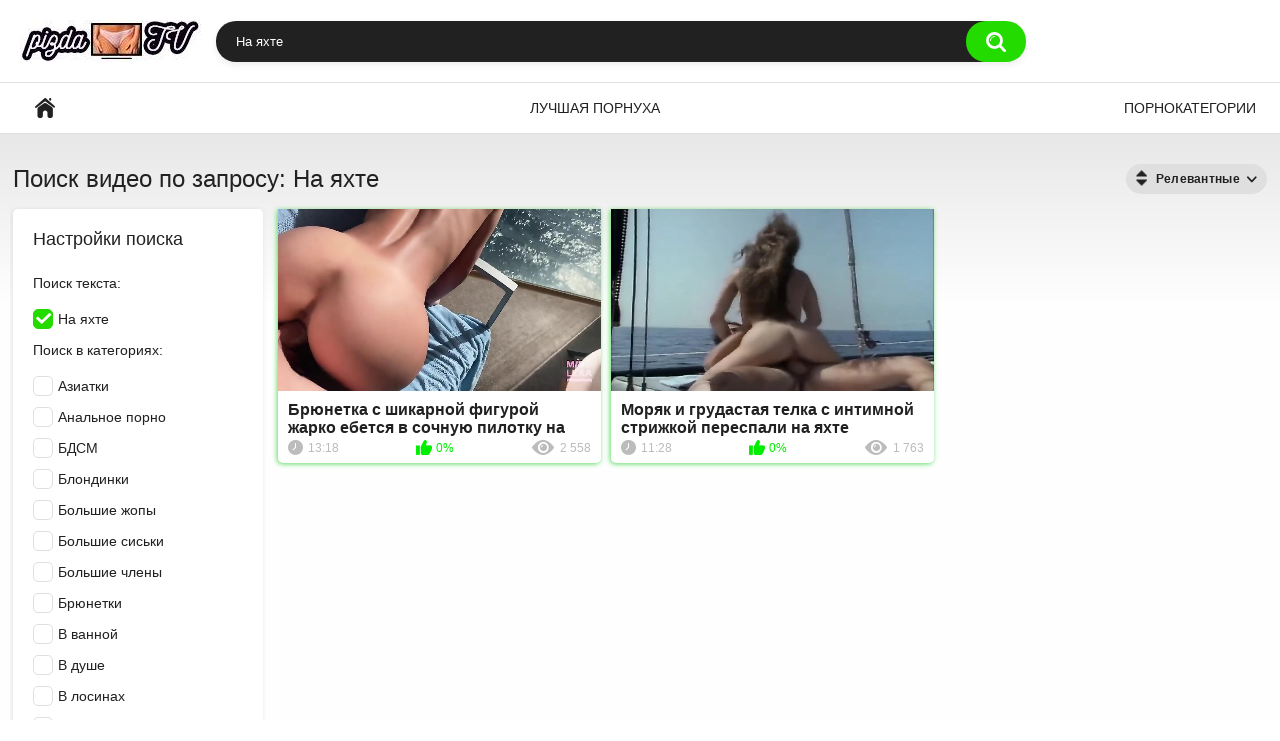

--- FILE ---
content_type: text/html; charset=utf-8
request_url: https://pizdatv.com/search/%D0%9D%D0%B0-%D1%8F%D1%85%D1%82%D0%B5/
body_size: 3849
content:
<!DOCTYPE html>
<html lang="ru">
<head>
	<title>Смотреть На яхте красивое порно бесплатно на пиздатв</title>
	<meta http-equiv="Content-Type" content="text/html; charset=utf-8"/>
	<meta name="description" content="Результаты поиска по запросу На яхте. На сайте pizdatv найдено 2 видео по теме На яхте."/>
	<meta name="keywords" content="На яхте, красивое порно, порно видео"/>
	<meta name="viewport" content="width=device-width, initial-scale=1">

	<link rel="icon" href="https://pizdatv.com/favicon.ico" type="image/x-icon">
	<link rel="shortcut icon" href="https://pizdatv.com/favicon.ico" type="image/x-icon">

			<link href="https://pizdatv.com/static/styles/all-responsive-white.css?v=7.5" rel="stylesheet" type="text/css"/>
		<link href="https://pizdatv.com/static/styles/jquery.fancybox-white.css?v=7.5" rel="stylesheet" type="text/css"/>
	
	<script>
		var pageContext = {
															loginUrl: 'https://pizdatv.com/login-required/'
		};
	</script>

	
			</head>
<body>

<div class="container">
	<div class="header">
		<div class="logo">
			<a href="/"><img src="https://pizdatv.com/static/images/logo.png" alt="Красивое порно"></a>
		</div>
		<div class="social-bookmarks">
					</div>
		<div class="search">
			<form id="search_form" action="https://pizdatv.com/search/" method="get" data-url="https://pizdatv.com/search/%QUERY%/">
				<span class="search-button">Искать</span>
				<div class="search-text"><input type="text" name="q" placeholder="Поиск" value="На яхте"/></div>
			</form>
		</div>
	</div>
	<nav>
		<div class="navigation">
			<button class="button">
				<span class="icon">
					<span class="ico-bar"></span>
					<span class="ico-bar"></span>
					<span class="ico-bar"></span>
				</span>
			</button>  
						<ul class="primary">
				<li >
					<a href="/" id="item1">Красивое порно</a>
				</li>
	       			         <li >
					<a href="https://pizdatv.com/most-popular/" id="item4">Лучшая порнуха</a>
				</li>   
													<li >
						<a href="https://pizdatv.com/categories/" id="item6">Порнокатегории</a>
					</li>
																															</ul>
			<ul class="secondary">
							</ul>
		</div>
	</nav>
<div class="content">
			
		<div class="main-content">
					<div class="sidebar">
				<div class="headline">
					<h2>Настройки поиска</h2>
				</div>
				<div class="filter" data-search-filter-ids="list_videos_videos_list_search_result,list_albums_albums_list_search_result">
											<label class="group">Поиск текста</label>
						<ul>
							<li>
								<input type="hidden" name="q" value=""/>
								<input id="search_string_filter" type="checkbox" name="q" value="На-яхте" checked/>
								<label for="search_string_filter">На яхте</label>
							</li>
						</ul>
																<label class="group">Поиск в категориях</label>
<ul>
			<li>
			<input id="category_filter_1" type="checkbox" name="category_ids[]" value="1"/>
			<label for="category_filter_1">Азиатки</label>
		</li>
			<li>
			<input id="category_filter_18" type="checkbox" name="category_ids[]" value="18"/>
			<label for="category_filter_18">Анальное порно</label>
		</li>
			<li>
			<input id="category_filter_19" type="checkbox" name="category_ids[]" value="19"/>
			<label for="category_filter_19">БДСМ</label>
		</li>
			<li>
			<input id="category_filter_36" type="checkbox" name="category_ids[]" value="36"/>
			<label for="category_filter_36">Блондинки</label>
		</li>
			<li>
			<input id="category_filter_53" type="checkbox" name="category_ids[]" value="53"/>
			<label for="category_filter_53">Большие жопы</label>
		</li>
			<li>
			<input id="category_filter_37" type="checkbox" name="category_ids[]" value="37"/>
			<label for="category_filter_37">Большие сиськи</label>
		</li>
			<li>
			<input id="category_filter_2" type="checkbox" name="category_ids[]" value="2"/>
			<label for="category_filter_2">Большие члены</label>
		</li>
			<li>
			<input id="category_filter_17" type="checkbox" name="category_ids[]" value="17"/>
			<label for="category_filter_17">Брюнетки</label>
		</li>
			<li>
			<input id="category_filter_54" type="checkbox" name="category_ids[]" value="54"/>
			<label for="category_filter_54">В ванной</label>
		</li>
			<li>
			<input id="category_filter_52" type="checkbox" name="category_ids[]" value="52"/>
			<label for="category_filter_52">В душе</label>
		</li>
			<li>
			<input id="category_filter_20" type="checkbox" name="category_ids[]" value="20"/>
			<label for="category_filter_20">В лосинах</label>
		</li>
			<li>
			<input id="category_filter_45" type="checkbox" name="category_ids[]" value="45"/>
			<label for="category_filter_45">В машине</label>
		</li>
			<li>
			<input id="category_filter_56" type="checkbox" name="category_ids[]" value="56"/>
			<label for="category_filter_56">В офисе</label>
		</li>
			<li>
			<input id="category_filter_26" type="checkbox" name="category_ids[]" value="26"/>
			<label for="category_filter_26">В чулках</label>
		</li>
			<li>
			<input id="category_filter_60" type="checkbox" name="category_ids[]" value="60"/>
			<label for="category_filter_60">Вебкамеры</label>
		</li>
			<li>
			<input id="category_filter_38" type="checkbox" name="category_ids[]" value="38"/>
			<label for="category_filter_38">Волосатые киски</label>
		</li>
			<li>
			<input id="category_filter_3" type="checkbox" name="category_ids[]" value="3"/>
			<label for="category_filter_3">Групповое</label>
		</li>
			<li>
			<input id="category_filter_16" type="checkbox" name="category_ids[]" value="16"/>
			<label for="category_filter_16">Двойное проникновение</label>
		</li>
			<li>
			<input id="category_filter_21" type="checkbox" name="category_ids[]" value="21"/>
			<label for="category_filter_21">Домашнее порно</label>
		</li>
			<li>
			<input id="category_filter_34" type="checkbox" name="category_ids[]" value="34"/>
			<label for="category_filter_34">Дрочка члена</label>
		</li>
			<li>
			<input id="category_filter_41" type="checkbox" name="category_ids[]" value="41"/>
			<label for="category_filter_41">Женская мастурбация</label>
		</li>
			<li>
			<input id="category_filter_39" type="checkbox" name="category_ids[]" value="39"/>
			<label for="category_filter_39">Жесткое порно</label>
		</li>
			<li>
			<input id="category_filter_4" type="checkbox" name="category_ids[]" value="4"/>
			<label for="category_filter_4">Жопы</label>
		</li>
			<li>
			<input id="category_filter_59" type="checkbox" name="category_ids[]" value="59"/>
			<label for="category_filter_59">За деньги</label>
		</li>
			<li>
			<input id="category_filter_15" type="checkbox" name="category_ids[]" value="15"/>
			<label for="category_filter_15">Зрелые</label>
		</li>
			<li>
			<input id="category_filter_33" type="checkbox" name="category_ids[]" value="33"/>
			<label for="category_filter_33">Измена</label>
		</li>
			<li>
			<input id="category_filter_49" type="checkbox" name="category_ids[]" value="49"/>
			<label for="category_filter_49">Инцест</label>
		</li>
			<li>
			<input id="category_filter_40" type="checkbox" name="category_ids[]" value="40"/>
			<label for="category_filter_40">Кастинг</label>
		</li>
			<li>
			<input id="category_filter_5" type="checkbox" name="category_ids[]" value="5"/>
			<label for="category_filter_5">Крупным планом</label>
		</li>
			<li>
			<input id="category_filter_51" type="checkbox" name="category_ids[]" value="51"/>
			<label for="category_filter_51">Кунилингус</label>
		</li>
			<li>
			<input id="category_filter_14" type="checkbox" name="category_ids[]" value="14"/>
			<label for="category_filter_14">Лесбиянки</label>
		</li>
			<li>
			<input id="category_filter_23" type="checkbox" name="category_ids[]" value="23"/>
			<label for="category_filter_23">Мамки</label>
		</li>
			<li>
			<input id="category_filter_32" type="checkbox" name="category_ids[]" value="32"/>
			<label for="category_filter_32">Массаж</label>
		</li>
			<li>
			<input id="category_filter_47" type="checkbox" name="category_ids[]" value="47"/>
			<label for="category_filter_47">Межрассовое порно</label>
		</li>
			<li>
			<input id="category_filter_6" type="checkbox" name="category_ids[]" value="6"/>
			<label for="category_filter_6">Минет</label>
		</li>
			<li>
			<input id="category_filter_13" type="checkbox" name="category_ids[]" value="13"/>
			<label for="category_filter_13">Молодые</label>
		</li>
			<li>
			<input id="category_filter_24" type="checkbox" name="category_ids[]" value="24"/>
			<label for="category_filter_24">Мулатки</label>
		</li>
			<li>
			<input id="category_filter_46" type="checkbox" name="category_ids[]" value="46"/>
			<label for="category_filter_46">На природе</label>
		</li>
			<li>
			<input id="category_filter_31" type="checkbox" name="category_ids[]" value="31"/>
			<label for="category_filter_31">На публике</label>
		</li>
			<li>
			<input id="category_filter_35" type="checkbox" name="category_ids[]" value="35"/>
			<label for="category_filter_35">На работе</label>
		</li>
			<li>
			<input id="category_filter_50" type="checkbox" name="category_ids[]" value="50"/>
			<label for="category_filter_50">Негры</label>
		</li>
			<li>
			<input id="category_filter_42" type="checkbox" name="category_ids[]" value="42"/>
			<label for="category_filter_42">Оргазмы</label>
		</li>
			<li>
			<input id="category_filter_7" type="checkbox" name="category_ids[]" value="7"/>
			<label for="category_filter_7">Оргии</label>
		</li>
			<li>
			<input id="category_filter_12" type="checkbox" name="category_ids[]" value="12"/>
			<label for="category_filter_12">Пикап</label>
		</li>
			<li>
			<input id="category_filter_27" type="checkbox" name="category_ids[]" value="27"/>
			<label for="category_filter_27">Премиум</label>
		</li>
			<li>
			<input id="category_filter_30" type="checkbox" name="category_ids[]" value="30"/>
			<label for="category_filter_30">Пьяные</label>
		</li>
			<li>
			<input id="category_filter_43" type="checkbox" name="category_ids[]" value="43"/>
			<label for="category_filter_43">Русское порно</label>
		</li>
			<li>
			<input id="category_filter_8" type="checkbox" name="category_ids[]" value="8"/>
			<label for="category_filter_8">Рыжие</label>
		</li>
			<li>
			<input id="category_filter_11" type="checkbox" name="category_ids[]" value="11"/>
			<label for="category_filter_11">Свингеры</label>
		</li>
			<li>
			<input id="category_filter_25" type="checkbox" name="category_ids[]" value="25"/>
			<label for="category_filter_25">Секретарши</label>
		</li>
			<li>
			<input id="category_filter_22" type="checkbox" name="category_ids[]" value="22"/>
			<label for="category_filter_22">Секс игрушки</label>
		</li>
			<li>
			<input id="category_filter_29" type="checkbox" name="category_ids[]" value="29"/>
			<label for="category_filter_29">Сперма</label>
		</li>
			<li>
			<input id="category_filter_44" type="checkbox" name="category_ids[]" value="44"/>
			<label for="category_filter_44">Спящие</label>
		</li>
			<li>
			<input id="category_filter_55" type="checkbox" name="category_ids[]" value="55"/>
			<label for="category_filter_55">Страпон</label>
		</li>
			<li>
			<input id="category_filter_9" type="checkbox" name="category_ids[]" value="9"/>
			<label for="category_filter_9">Студенты</label>
		</li>
			<li>
			<input id="category_filter_48" type="checkbox" name="category_ids[]" value="48"/>
			<label for="category_filter_48">Толстые</label>
		</li>
			<li>
			<input id="category_filter_57" type="checkbox" name="category_ids[]" value="57"/>
			<label for="category_filter_57">Фистинг</label>
		</li>
			<li>
			<input id="category_filter_58" type="checkbox" name="category_ids[]" value="58"/>
			<label for="category_filter_58">Фут фетиш</label>
		</li>
			<li>
			<input id="category_filter_10" type="checkbox" name="category_ids[]" value="10"/>
			<label for="category_filter_10">Худые</label>
		</li>
			<li>
			<input id="category_filter_28" type="checkbox" name="category_ids[]" value="28"/>
			<label for="category_filter_28">Японское порно</label>
		</li>
	</ul>

									</div>
			</div>
				<div class="main-container">
			<div id="list_videos_videos_list_search_result">
		
	
				
	
	
					<div class="headline">
		<h1>			Поиск видео по запросу: На яхте		</h1>
		
																		<div class="sort">
						<span class="icon type-sort"></span>
						<strong>Релевантные</strong>
						<ul id="list_videos_videos_list_search_result_sort_list">
																															<li>
										<a data-action="ajax" data-container-id="list_videos_videos_list_search_result_sort_list" data-block-id="list_videos_videos_list_search_result" data-parameters="q:%D0%9D%D0%B0%20%D1%8F%D1%85%D1%82%D0%B5;category_ids:;sort_by:post_date">Новые</a>
									</li>
																																<li>
										<a data-action="ajax" data-container-id="list_videos_videos_list_search_result_sort_list" data-block-id="list_videos_videos_list_search_result" data-parameters="q:%D0%9D%D0%B0%20%D1%8F%D1%85%D1%82%D0%B5;category_ids:;sort_by:video_viewed">Популярные</a>
									</li>
																																<li>
										<a data-action="ajax" data-container-id="list_videos_videos_list_search_result_sort_list" data-block-id="list_videos_videos_list_search_result" data-parameters="q:%D0%9D%D0%B0%20%D1%8F%D1%85%D1%82%D0%B5;category_ids:;sort_by:rating">Топовые</a>
									</li>
																																<li>
										<a data-action="ajax" data-container-id="list_videos_videos_list_search_result_sort_list" data-block-id="list_videos_videos_list_search_result" data-parameters="q:%D0%9D%D0%B0%20%D1%8F%D1%85%D1%82%D0%B5;category_ids:;sort_by:duration">Длительные</a>
									</li>
																																<li>
										<a data-action="ajax" data-container-id="list_videos_videos_list_search_result_sort_list" data-block-id="list_videos_videos_list_search_result" data-parameters="q:%D0%9D%D0%B0%20%D1%8F%D1%85%D1%82%D0%B5;category_ids:;sort_by:most_commented">Комментируемые</a>
									</li>
																																<li>
										<a data-action="ajax" data-container-id="list_videos_videos_list_search_result_sort_list" data-block-id="list_videos_videos_list_search_result" data-parameters="q:%D0%9D%D0%B0%20%D1%8F%D1%85%D1%82%D0%B5;category_ids:;sort_by:most_favourited">Избранные</a>
									</li>
																					</ul>
					</div>
										</div>

<div class="box">
	<div class="list-videos">
		<div class="margin-fix" id="list_videos_videos_list_search_result_items">
															<div class="item  ">
						<a href="https://pizdatv.com/videos/976/bryunetka-s-shikarnoy-figuroy-jarko-ebetsya-v-sochnuyu-pilotku-na-yahte-v-otkrytom-more/" title="Брюнетка с шикарной фигурой жарко ебется в сочную пилотку на яхте в открытом море" data-rt="1:2e642a3c45c4a2aafc6625608f6c3499:0:976:1:">
							<div class="img">
															                                      <img class="thumb" src="https://pizdatv.com/contents/videos_screenshots/0/976/preview.webp" loading="lazy" alt="Брюнетка с шикарной фигурой жарко ебется в сочную пилотку на яхте в открытом море"  data-preview="https://pizdatv.com/prev/0/976/976.mp4" width="852" height="480"/>
                                                                																																																</div>
							<strong class="title">
																	Брюнетка с шикарной фигурой жарко ебется в сочную пилотку на яхте в открытом море
															</strong>
							<div class="wrap">
								<div class="duration">13:18</div>

																								<div class="rating positive">
									0%
								</div>
														<div class="views">2 558</div>
							</div>
						</a>
											</div>
									<div class="item  ">
						<a href="https://pizdatv.com/videos/7/moryak-i-grudastaya-telka-s-intimnoy-strijkoy-perespali-na-yahte/" title="Моряк и грудастая телка с интимной стрижкой переспали на яхте" data-rt="2:2e642a3c45c4a2aafc6625608f6c3499:0:7:1:">
							<div class="img">
															                                      <img class="thumb" src="https://pizdatv.com/contents/videos_screenshots/0/7/preview.webp" loading="lazy" alt="Моряк и грудастая телка с интимной стрижкой переспали на яхте"  data-preview="https://pizdatv.com/prev/0/7/7.mp4" width="576" height="432"/>
                                                                																																																</div>
							<strong class="title">
																	Моряк и грудастая телка с интимной стрижкой переспали на яхте
															</strong>
							<div class="wrap">
								<div class="duration">11:28</div>

																								<div class="rating positive">
									0%
								</div>
														<div class="views">1 763</div>
							</div>
						</a>
											</div>
												</div>
	</div>
</div>
						</div>
					</div>
	</div>

			<p class="text">
			Если вы искали красивое порно На яхте, то для вас найдено 2 порно видео с На яхте в качестве 360p и длительностью от 9 до 17 минут. Также, найдено видео FullHD качества по теме На яхте.
		</p>
	</div>

	<div class="footer-margin">
					<div class="content">
				
			</div>
			</div>
</div>
<div class="footer">
	<div class="footer-wrap">
		<ul class="nav">
			
						
			<li><a data-href="https://pizdatv.com/feedback/" data-fancybox="ajax">Обратная связь</a></li>
											</ul>
		<div class="copyright">
			2005-2026 <a href="https://pizdatv.com">Красивое порно</a><br/>
			Все права защищены.
		</div>
			</div>

	<script src="https://pizdatv.com/static/js/main.min.js?v=7.3"></script>
	<script>
		$.blockUI.defaults.overlayCSS = {};
	</script>
	<!-- Yandex.Metrika counter -->
<script type="text/javascript" >
   (function(m,e,t,r,i,k,a){m[i]=m[i]||function(){(m[i].a=m[i].a||[]).push(arguments)};
   m[i].l=1*new Date();
   for (var j = 0; j < document.scripts.length; j++) {if (document.scripts[j].src === r) { return; }}
   k=e.createElement(t),a=e.getElementsByTagName(t)[0],k.async=1,k.src=r,a.parentNode.insertBefore(k,a)})
   (window, document, "script", "https://mc.yandex.ru/metrika/tag.js", "ym");

   ym(98831797, "init", {
        clickmap:true,
        trackLinks:true,
        accurateTrackBounce:true
   });
</script>
<noscript><div><img src="https://mc.yandex.ru/watch/98831797" style="position:absolute; left:-9999px;" alt="" /></div></noscript>
<!-- /Yandex.Metrika counter -->

</div>
<script defer src="https://static.cloudflareinsights.com/beacon.min.js/vcd15cbe7772f49c399c6a5babf22c1241717689176015" integrity="sha512-ZpsOmlRQV6y907TI0dKBHq9Md29nnaEIPlkf84rnaERnq6zvWvPUqr2ft8M1aS28oN72PdrCzSjY4U6VaAw1EQ==" data-cf-beacon='{"version":"2024.11.0","token":"5deb920643e34a728980b8bf7fc397b1","r":1,"server_timing":{"name":{"cfCacheStatus":true,"cfEdge":true,"cfExtPri":true,"cfL4":true,"cfOrigin":true,"cfSpeedBrain":true},"location_startswith":null}}' crossorigin="anonymous"></script>
</body>
</html>